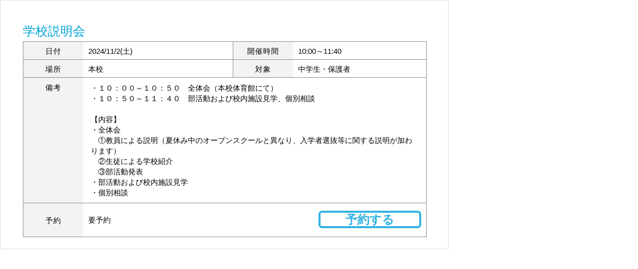

--- FILE ---
content_type: text/html;charset=UTF-8
request_url: https://studyh.jp/kanto/school/C13C100/briefing/detail/20241102/
body_size: 1025
content:
<!DOCTYPE html>
<html lang="ja">
<head id="p-brief">
<meta charset="utf-8">
<title>学校説明会の詳細 | 説明会情報 | 東京都立松原高等学校 | 高校受験の情報サイト「スタディ」</title>
<!--[if IE]><meta http-equiv="X-UA-Compatible" content="IE=edge,chrome=1"><![endif]-->
<link rel="stylesheet" type="text/css" href="/kanto/school/share/css/pop.css">
</head>
<body id="f-brief">
<div id="pop-content">
<div id="cboxClose"></div>
<p id="pop-tit">学校説明会</p>
<table class="pop">
<tr>
<th style="width:100px;">日付</th><td style="width:280px;">2024/11/2(土)</td>
<th style="width:100px;">開催時間</th><td>10:00～11:40</td>
</tr>
<tr>
<th>場所</th><td>本校</td>
<th>対象</th><td>中学生・保護者</td>
</tr>
<tr>
<th class="h180">備考</th>
<td class="h180" colspan="3">・１０：００～１０：５０　全体会（本校体育館にて）<br />・１０：５０～１１：４０　部活動および校内施設見学、個別相談<br /><br />【内容】<br />・全体会<br />　①教員による説明（夏休み中のオープンスクールと異なり、入学者選抜等に関する説明が加わります）<br />　②生徒による学校紹介<br />　③部活動発表<br />・部活動および校内施設見学<br />・個別相談
</td>
</tr>
<tr>
<th>予約</th>
<td colspan="3">
<p class="f-left">要予約</p>
<p class="f-right mr15 pt07"><a 
 class="school_briefing_btn_e" 
 id="briefing_btn_C13C100_20241102_13" onClick="return false;"
 href="https://www.metro.ed.jp/matsubara-h/guide/meeting.html" target="_blank"><span class="btn-preserve">予約する</span></a></p>
</td>
</tr>
</table>
</div>
</body>
</html>


--- FILE ---
content_type: text/css
request_url: https://studyh.jp/kanto/school/share/css/pop.css
body_size: 764
content:
@charset "utf-8";

/*----------------------------
    Pop Up
-----------------------------*/
body{
	font-family:"メイリオ",
					Meiryo,
					Verdana,
					"ヒラギノ角ゴ Pro W3",
					"Hiragino Kaku Gothic Pro",
					Osaka,
					"ＭＳ Ｐゴシック",
					"MS PGothic",
					sans-serif;
	-webkit-text-size-adjust: 100%;
	letter-spacing:0;
	line-height:1.3;
	margin:0;
	padding:0;
	background-color:#FFF;
	color:#000;
	font-size:15px;
}


html {
	overflow:hidden;
}
ul,li{
	margin:0;
	padding:0;
}

ul{
	list-style:none;
	text-decoration:none;
}

img{
	vertical-align:top;
	margin:0;
	padding:0;
	border:none;
}

#pop-content{
	width:898px;
	height:498px;
	border:#DDD 1px solid;
	margin:0;
	padding:0;
	position:relative;

}

#pop-tit{
	font-size:25px;
	margin:45px 0 5px 45px;
	color:#00A3D8;
}


table.pop{
	width:810px;
	border-top:1px solid #888;
    border-left:1px solid #888;
    border-collapse:collapse;
    border-spacing:0;
    background-color:#FFFFFF;
	margin-left:45px;
}

.pop th{
    border-bottom:1px solid #888;
	background-color:#F3F3F3;
	letter-spacing:1px;
	height:19px;
	padding:8px 10px 6px;
	font-weight:100;
}

.pop td{
    border-bottom:1px solid #888;
    border-right:1px solid #888;
	line-height:1.4;
	font-size:15px;
	height:19px;
	padding:8px 10px 6px;
	vertical-align:top;
}

.pop th.h180, .pop td.h180{
	height:180px;
	padding:10px 15px;
	vertical-align:top;
}

/*----- Btn -----*/

.btn-preserve{
	width:200px;
	height:20px;
	line-height:20px;
	border:#2EB2E1 4px solid;
	background-color:#FFF;
	padding:0px 50px;
	color:#2EB2E1;
	font-size:24px;
	font-weight:bold;
	text-align:center;
	-webkit-border-radius:0.3em;
	-moz-border-radius:0.3em;
	-ms-border-radius:0.3em;
	-o-border-radius:0.3em;
	border-radius:0.3em;

}

a {
	display:block;
	color:#2EB2E1;
	text-decoration:none;
	
}

a:link {
	color:#2EB2E1;
    text-decoration:none;
}

a:hover  {
	color:#2EB2E1;
	text-decoration:none;
}

a:visited {
	color:#2EB2E1;
    text-decoration:none;
}

a:active {
	color:#2EB2E1;
    text-decoration:none;
}


.f-right{
	float:right;
}

.f-left{
	float:left;
}

